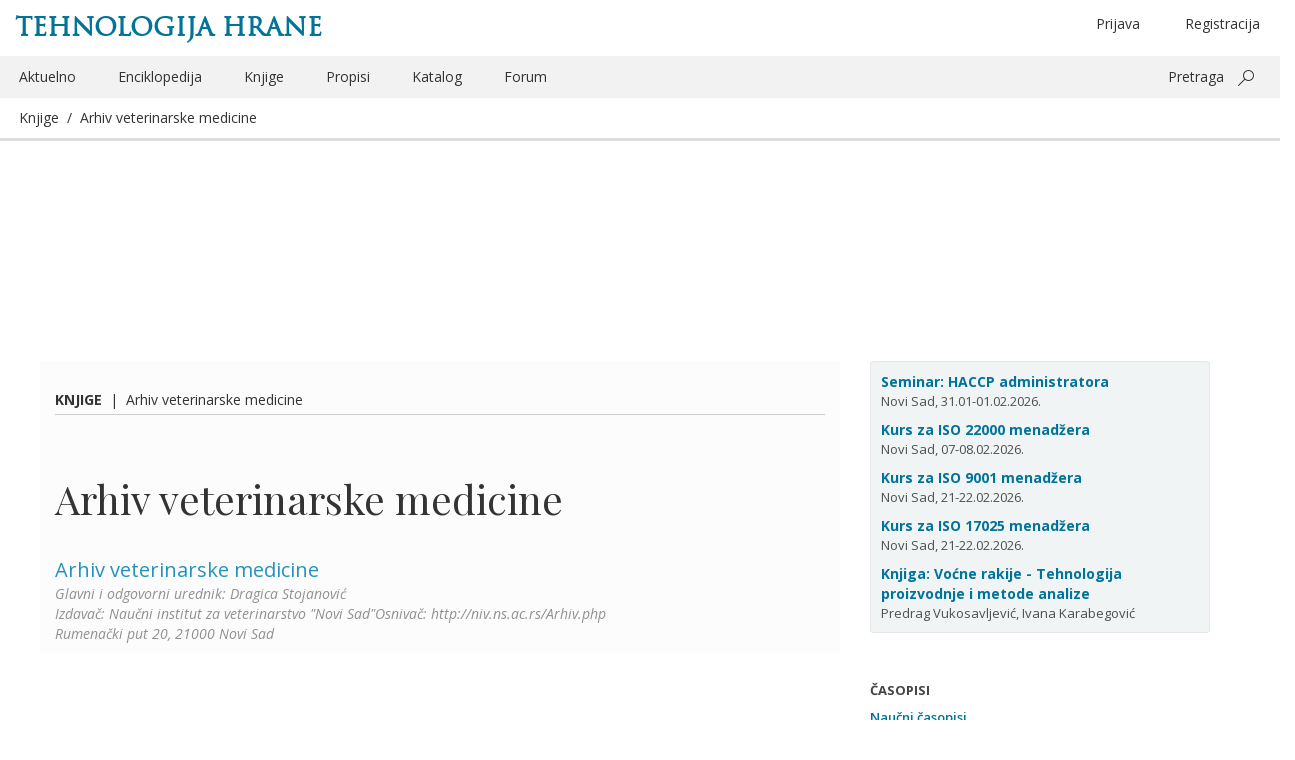

--- FILE ---
content_type: application/javascript
request_url: https://www.tehnologijahrane.com/wp-content/themes/th-custom-theme/js/th-custom.js?ver=1.11
body_size: 920
content:
(function($){
	$(document).ready(function(){
		$('.bbp-topic-form, .bbp-reply-form').css('position', 'relative').append('<div class="th2014_comment_loader_wrapper"><img src="'+th2014url+'/images/ajax-loader.gif" alt="" /></div>');
		$('.bbp-topic-form, .bbp-reply-form').find('.th2014_comment_loader_wrapper').hide();

		if ($('.toc-widget').length) {
			// Add sidebar TOC ScrollSpy
			$('body').css('position', 'relative').scrollspy({ target: '.sidebar-toc' });

			// Add sidebar TOC affix
			$('.toc-widget').affix({
				offset: {
					top: $('.toc-widget').offset().top - 115,
					bottom: $('#footer').outerHeight(true)
				}
			});
		}

		// Default header offset
		var topAdHeight = 129;

		// Maybe display top ad
		if ('hidden' != Cookies.get('top-ad')) {
			$('#top-ad').addClass('in');
			topAdHeight = $('#top-ad').height() + topAdHeight;
		}

		// Grab header element
		var headerEl = document.querySelector("header");

		// Construct an instance of Headroom
		var headroom = new Headroom(headerEl, {
			offset : topAdHeight,
			tolerance : {
				up : 50,
				down : 50
			}
		});

		// Initialize Headroom
		headroom.init();
	})

	$('#bbp_topic_submit, #bbp_reply_submit').click(function(){
		$(this).closest('.bbp-topic-form, .bbp-reply-form').find('.th2014_comment_loader_wrapper').show();
	});
	$('.front-page-search .search-field').on('focus', function(){
		$(this).addClass('is-focused');
	})
	$('.front-page-search .search-field').bind('blur', function(){
		$(this).removeClass('is-focused');
	})

	var menu = document.getElementById('menu-secondary');

	menu.addEventListener('outclick', function(event) {
		if ( $('#menu-secondary-flyout').hasClass('focus') ) {
			var target = $(event.target);
			if ( ! target.is('i.nt-icon.flyout-menu-toggler,i.mi-flyout-menu-toggler') ) {
				$('#menu-secondary-flyout').removeClass('focus');
			}
		}
	});

	$('.flyout-menu-toggler,.mi-flyout-menu-toggler').on('click', function(event) {
		if ( $('#menu-secondary-flyout').hasClass('focus') ) {
			$('#menu-secondary-flyout').removeClass('focus');
		} else {
			$('#menu-secondary-flyout').addClass('focus');
		}
	});

	$('#top-ad').on('hidden.bs.collapse', function() {
		Cookies.set('top-ad', 'hidden', { expires: 10 });
	})
})(jQuery)
